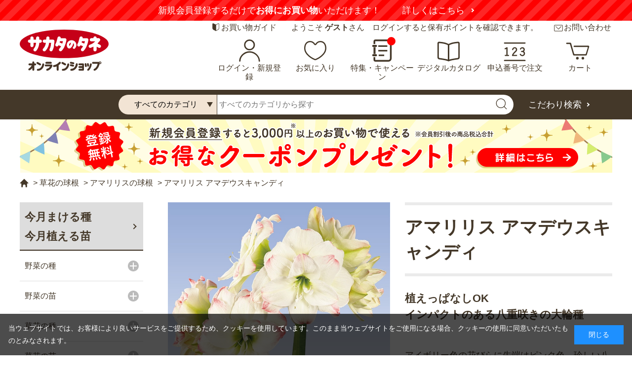

--- FILE ---
content_type: image/svg+xml
request_url: https://sakata-netshop.com/img/usr/common/ico_mail_red.svg
body_size: 536
content:
<svg width="20" height="20" id="レイヤー_1" data-name="レイヤー 1" xmlns="http://www.w3.org/2000/svg" viewBox="0 0 512 376"><defs><style>.cls-1{fill:#fe0000;}</style></defs><title>btn-ic-catalog</title><path class="cls-1" d="M462,68H50A50.08,50.08,0,0,0,0,117.87V394.13A50.08,50.08,0,0,0,50,444H462a50.08,50.08,0,0,0,50-49.87V117.87A50.08,50.08,0,0,0,462,68Zm-7.31,29.92L289.85,257C279.16,265.64,270.08,270,256,270s-23.16-4.32-33.85-12.95L57.31,97.92ZM482,394.13a20.24,20.24,0,0,1-20,19.95H50a20.24,20.24,0,0,1-20-19.95V117.87a19.69,19.69,0,0,1,.3-3.27l173,165.65c15.65,12.66,31.16,19.63,52.73,19.63s37.08-7,52.73-19.63l173-165.65a19.69,19.69,0,0,1,.3,3.27Z" transform="translate(0 -68)"/></svg>


--- FILE ---
content_type: application/javascript
request_url: https://sakata-netshop.com/js/sys/goods_ajax_cart.js
body_size: 2424
content:
var ecblib = ecblib || {};
ecblib.goods_ajax_cart = ecblib.goods_ajax_cart || {};

jQuery(function () {
    var _goods_ajax_cart = ecblib.goods_ajax_cart;

    var s_width = 60;
    var l_width = 200;
    if (document.URL.match("cart.aspx")) {
        return false;
    }
    var $btn_cart = jQuery(".js-animation-add-cart");
    $btn_cart.off("click");
    $btn_cart.on("click", function (e) {
        var loadStart = function (elem) {
            jQuery(elem).addClass("js-animation-add-cart-in-progress");
            jQuery(elem).html('<i class="fa fa-spinner fa-pulse fa-fw"></i><span class="sr-only">' + ecblib.msg.goods_ajax_cart.PLEASE_WAIT + '</span>');
            return elem;
        };
        /*var loadEnd = function (elem, iserror) {
            if (!iserror) {
                ecblib.ui.showToolTip(jQuery(elem), { tooltip: ecblib.msg.goods_ajax_cart.TO_SHOPPING_CART, diptimeSec: 1 });
                setTimeout(function () {
                    jQuery(elem).removeClass("js-animation-add-cart-in-progress");
                    jQuery(elem).html(ecblib.msg.goods_ajax_cart.PUT_IN_SHOPPING_CART);
                }, 1400);
            } else {
                jQuery(elem).removeClass("js-animation-add-cart-in-progress");
                jQuery(elem).html(ecblib.msg.goods_ajax_cart.PUT_IN_SHOPPING_CART);
            }
        };*/
        var loadEnd = function (elem, iserror, result) {
                jQuery(elem).removeClass("js-animation-add-cart-in-progress");
                jQuery(elem).html(ecblib.msg.goods_ajax_cart.PUT_IN_SHOPPING_CART);
                    if (!iserror) {
                            //商品情報取得
                            var goods_name = result.Goods_Name; //商品名
                            var price = parseInt(result.Price, 10); //価格
                            var s_price = parseInt(result.S_Price, 10); //セール価格
                            var rank_price = parseInt(result.Rank_Price, 10); //ランク価格
                            var rank_s_price = parseInt(result.Rank_S_Price, 10); //ランクセール価格
                            var src = result.Src; //商品画像
                            var price_comment = result.Price_Comment; //●●価格
                            
                            //商品情報をモーダルの中に埋め込む
                            
                            //商品名のタグを取得
                            var goods_name_tag = document.getElementById('block-cart-popup-box-item--desc-name');
                            //タグの中身を書き換える
                            goods_name_tag.innerHTML = goods_name;
                            
                            //商品画像のタグを取得
                            var img = document.getElementById('block-cart-popup-box-item--img');
                            //altを商品名で書き換える
                            img.setAttribute('alt', goods_name);
                            //srcを書き換える
                            img.setAttribute('data-src', src);
                            img.setAttribute('src', src);
                            
                            //●●価格のタグを取得
                            var price_div = document.getElementById('block-cart-popup-box-item--desc-price');
                            price_div.classList.remove("onsale");
                            var price_comment_tag = document.getElementById('block-cart-popup-box-item--price-comment');
                            //タグの中身を書き換える
                            price_comment_tag.innerHTML = price_comment + ':';
                            
                            //価格のタグを取得
                            var price_tag = document.getElementById('block-cart-popup-box-item--price');
                            if (result.IsOnSale === 'true') {
                        	//セール中
                        	    if (!rank_s_price) {
                        	        //通常セール価格
                        	        price_tag.innerHTML = s_price.toLocaleString() + '<span class="small">円</span><span class="tax">(税込) </span>';
                        	        price_div.classList.add('onsale');
                                } else {
                                    //会員セール価格
                                    price_tag.innerHTML = rank_s_price.toLocaleString() + '<span class="small">円</span><span class="tax">(税込) </span>';
                                    price_div.classList.add('onsale');
                                }
                            } else {
                            //セール中以外
                                if (!rank_price) {
                        	        //通常価格
                        	        price_tag.innerHTML = price.toLocaleString() + '<span class="small">円</span><span class="tax">(税込) </span>';
                                } else {
                                    //会員価格
                                    price_tag.innerHTML = rank_price.toLocaleString() + '<span class="small">円</span><span class="tax">(税込) </span>';
                                }
                            }
                            
                            jQuery('#block-variation-add-cart-box').addClass('on').fadeIn(); //モーダル表示

                            jQuery('.PopCloseButton').click(function () {
                                jQuery('#block-variation-add-cart-box').removeClass('on').fadeOut(); //モーダルを閉じる
                            });
                            
                    } else {
                        jQuery(elem).removeClass("js-animation-add-cart-in-progress");
                        jQuery(elem).html(ecblib.msg.goods_ajax_cart.PUT_IN_SHOPPING_CART);
            }
        };
        var addCart = function (b, g) {
            var o = loadStart(b);
            jQuery.ajax({
                async: true,
                type: "POST",
                url: ecblib.sys.wwwroot + "/shop/js/addcart.aspx",
                data: {
                    "goods": goods,
                    "crsirefo_hidden": crsirefo_jscart
                },
                cache: false,
                ifModified: false,
                dataType: "json",
                success: function (result) {
                    result = result || {};
                    if ('ecblib' in window && 'abtest' in ecblib && 'loadABtest' in ecblib.abtest) {
                        ecblib.abtest.saveBlockClickLog("jscart");
                    }
                    if (result.IsUseGtmGa === 'true') {
                        window.dataLayer = window.dataLayer || [];
                        dataLayer.push({
                            'etm_ga_virtualurl_addcart': result.AjaxVirtualUrl_AddCart,
                            'event': 'etm_ga_cart_added'
                        });
                    } else if (result.IsUseLegacyGa === 'true') {
                        if (typeof gtag == "function") {
                            var gatrackingcode = jQuery("meta[property='ecb:GATrackingCode']").attr('content');
                            gtag('config', gatrackingcode, { 'page_title': 'AddCart', 'page_location': ecblib.sys.wwwroot + '/shop/cart/addcart.aspx?goods=' + goods });
                        }
                    }
                    if (result.ErrMessage && result.ErrMessage.length > 0) {
                        alert(result.ErrMessage.join("\r\n").replace(/<\/?[^>]+>/gi, ""));
                        //loadEnd(o, true);
                        loadEnd(o, true, result);
                        return false;
                    }
                    if (jQuery('.js-cart-count').length) {
                        jQuery.ajax({
                            url: ecblib.sys.wwwroot + "/shop/js/cart.aspx",
                            cache: false,
                            dataType: "html",
                            success: function (html) {
                                var count = jQuery(html).data('count');
                                if (!count) {
                                    jQuery('.js-cart-count').hide();
                                } else {
                                    jQuery('.js-cart-count').text(count)
                                        .show();
                                }
                            }
                        });
                    }
                    if (jQuery("#jscart_replace_").length > 0) {
                        var self = function (isDelete) {
                            jQuery("#jscart_replace_").load(ecblib.sys.wwwroot + "/shop/js/cart.aspx", function () {
                                jQuery(".js-jscart-delete-btn").each(function () {
                                    var cart = jQuery(this).attr("data-cart");
                                    jQuery(this).bind("click", function () {
                                        jQuery("#js_jscart_items_" + cart).slideUp("normal", function () {
                                            jQuery(this).remove();
                                            jQuery.ajax({
                                                type: "POST",
                                                url: ecblib.sys.wwwroot + "/shop/js/delcart.aspx",
                                                data: {
                                                    "cart": cart,
                                                    "crsirefo_hidden": crsirefo_jscart
                                                },
                                                cache: false,
                                                success: function () {
                                                    self(true);
                                                }
                                            });
                                        });
                                    });
                                });
                                if (!isDelete) {
                                    setTimeout(function () {
                                        //loadEnd(o, false);
                                        loadEnd(o, false, result);
                                    }, 400);
                                }
                            });
                        };
                        self(false);
                    } else {
                        setTimeout(function () {
                            //loadEnd(o, false);
                            loadEnd(o, false, result);
                        }, 400);
                    }
                },
                error: function (xhr, status, thrown) {
                    //loadEnd(o, true);
                    loadEnd(o, true, result);
                    alert(ecblib.msg.goods_ajax_cart.SESSION_EXPIRED);
                    return false;
                }
            });
            return true;
        };
        if (jQuery(this).hasClass("js-animation-add-cart-in-progress")) {
            return false;
        }
        var href = jQuery(this).attr("href");
        var re = new RegExp("goods=([0-9A-Za-z_\-]+)");
        var matches = href.match(re);
        var goods = "";
        if (matches && matches.length == 2) {
            goods = matches[1];
        } else {
            return true;
        }
        if (jQuery("#agree_" + goods).length > 0) {
            var btn = this;
            ecblib.ui.dialog('agree_' + goods, {
                width: '400px',
                buttons: {
                    'btnAgree': function (action) {
                        addCart(btn, goods);
                        action.close();
                    }
                    , 'btnNotAgree': function (action) {
                        action.close();
                    }
                }
            });

        } else {
            addCart(this, goods);
            return false;
        }
        return false;
    });
});

--- FILE ---
content_type: image/svg+xml
request_url: https://sakata-netshop.com/img/usr/common/ico_mypage.svg
body_size: 818
content:
<svg xmlns="http://www.w3.org/2000/svg" width="125.028" height="133.114" viewBox="0 0 125.028 133.114">
  <g id="sp-gnav-ic-mypage" transform="translate(-53.373 -92.7)">
    <g id="グループ_139" data-name="グループ 139" transform="translate(53.373 92.7)">
      <path id="パス_221" data-name="パス 221" d="M62.345,77.7A32.5,32.5,0,1,0,30,45.356,32.32,32.32,0,0,0,62.345,77.7Zm0-56.916a24.57,24.57,0,1,1-24.57,24.57A24.622,24.622,0,0,1,62.345,20.786Z" transform="translate(-0.454 -12.7)" fill="#443829"/>
      <path id="パス_222" data-name="パス 222" d="M125.312,52.295A60.735,60.735,0,0,0,82.7,35.5,60.735,60.735,0,0,0,40.094,52.295C28.275,63.18,20.5,78.109,20.5,93.971A3.857,3.857,0,0,0,24.543,97.7a4.072,4.072,0,0,0,4.043-3.732c0-28.3,27.369-50.7,54.427-50.7s54.427,22.393,54.427,50.7a3.857,3.857,0,0,0,4.043,3.732,4.072,4.072,0,0,0,4.043-3.732A62.011,62.011,0,0,0,125.312,52.295Z" transform="translate(-20.5 35.411)" fill="#443829"/>
    </g>
  </g>
</svg>


--- FILE ---
content_type: application/javascript
request_url: https://sakata-netshop.com/lib/jquery.balloon.js
body_size: 4734
content:
/**
 * Hover balloon on elements without css and images.
 *
 * Copyright (c) 2011 Hayato Takenaka
 * Licensed under the MIT license:
 * http://www.opensource.org/licenses/mit-license.php
 * @author: Hayato Takenaka (https://urin.github.io)
 * @version: 1.1.2 - 2017/04/30
**/
(function($) {
  //-----------------------------------------------------------------------------
  // Private
  //-----------------------------------------------------------------------------
  // Helper for meta programming
  const Meta = {
    pos: $.extend(['top', 'bottom', 'left', 'right'], {camel: ['Top', 'Bottom', 'Left', 'Right']}),
    size: $.extend(['height', 'width'], {camel: ['Height', 'Width']}),
    getRelativeNames: function(position) {
      const idx = {
        pos: {
          o: position,                                           // origin
          f: (position % 2 === 0) ? position + 1 : position - 1, // faced
          p1: (position % 2 === 0) ? position : position - 1,
          p2: (position % 2 === 0) ? position + 1 : position,
          c1: (position < 2) ? 2 : 0,
          c2: (position < 2) ? 3 : 1
        },
        size: {
          p: (position < 2) ? 0 : 1, // parallel
          c: (position < 2) ? 1 : 0  // cross
        }
      };
      const names = {};
      for(var m1 in idx) {
        if(!names[m1]) { names[m1] = {}; }
        for(var m2 in idx[m1]) {
          names[m1][m2] = Meta[m1][idx[m1][m2]];
          if(!names.camel) { names.camel = {}; }
          if(!names.camel[m1]) { names.camel[m1] = {}; }
          names.camel[m1][m2] = Meta[m1].camel[idx[m1][m2]];
        }
      }
      names.isTopLeft = (names.pos.o === names.pos.p1);
      return names;
    }
  };

  // Helper class to handle position and size as numerical pixels.
  function NumericalBoxElement() { this.initialize.apply(this, arguments); }
  (function() {
    // Method factories
    const Methods = {
      setBorder: function(pos, isVertical) {
        return function(value) {
          this.$.css('border-' + pos.toLowerCase() + '-width', value + 'px');
          this['border' + pos] = value;
          return (this.isActive) ? digitalize(this, isVertical) : this;
        }
      },
      setPosition: function(pos, isVertical) {
        return function(value) {
          this.$.css(pos.toLowerCase(), value + 'px');
          this[pos.toLowerCase()] = value;
          return (this.isActive) ? digitalize(this, isVertical) : this;
        }
      }
    };

    NumericalBoxElement.prototype = {
      initialize: function($element) {
        this.$ = $element;
        $.extend(true, this, this.$.offset(), {center: {}, inner: {center: {}}});
        for(var i = 0; i < Meta.pos.length; i++) {
          this['border' + Meta.pos.camel[i]] = parseInt(this.$.css('border-' + Meta.pos[i] + '-width')) || 0;
        }
        this.active();
      },
      active: function() { this.isActive = true; digitalize(this); return this; },
      inactive: function() { this.isActive = false; return this; }
    };
    for(var i = 0; i < Meta.pos.length; i++) {
      NumericalBoxElement.prototype['setBorder' + Meta.pos.camel[i]] = Methods.setBorder(Meta.pos.camel[i], (i < 2));
      if(i % 2 === 0) {
        NumericalBoxElement.prototype['set' + Meta.pos.camel[i]] = Methods.setPosition(Meta.pos.camel[i], (i < 2));
      }
    }

    function digitalize(box, isVertical) {
      if(isVertical == null) { digitalize(box, true); return digitalize(box, false); }
      const m = Meta.getRelativeNames((isVertical) ? 0 : 2);
      box[m.size.p] = box.$['outer' + m.camel.size.p]();
      box[m.pos.f] = box[m.pos.o] + box[m.size.p];
      box.center[m.pos.o] = box[m.pos.o] + box[m.size.p] / 2;
      box.inner[m.pos.o] = box[m.pos.o] + box['border' + m.camel.pos.o];
      box.inner[m.size.p] = box.$['inner' + m.camel.size.p]();
      box.inner[m.pos.f] = box.inner[m.pos.o] + box.inner[m.size.p];
      box.inner.center[m.pos.o] = box.inner[m.pos.f] + box.inner[m.size.p] / 2;
      return box;
    }
  })();

  // Adjust position of balloon body
  function makeupBalloon($target, $balloon, options) {
    $balloon.stop(true, true);
    var outerTip, innerTip;
    const initTipStyle = {position: 'absolute', height: '0', width: '0', border: 'solid 0 transparent'},
      target = new NumericalBoxElement($target),
      balloon = new NumericalBoxElement($balloon);
    const balloonTop = -options.offsetY
      + ((options.position && options.position.indexOf('top') >= 0) ? target.top - balloon.height
      : ((options.position && options.position.indexOf('bottom') >= 0) ? target.bottom
      : target.center.top - balloon.height / 2));
    const balloonLeft = options.offsetX
      + ((options.position && options.position.indexOf('left') >= 0) ? target.left - balloon.width
      : ((options.position && options.position.indexOf('right') >= 0) ? target.right
      : target.center.left - balloon.width / 2));
    balloon.setTop(balloonTop < 0 ? 0 : balloonTop);
    balloon.setLeft(balloonLeft < 0 ? 0 : balloonLeft);
    if(options.tipSize > 0) {
      // Add hidden balloon tips into balloon body.
      if($balloon.data('outerTip')) { $balloon.data('outerTip').remove(); $balloon.removeData('outerTip'); }
      if($balloon.data('innerTip')) { $balloon.data('innerTip').remove(); $balloon.removeData('innerTip'); }
      outerTip = new NumericalBoxElement($('<div>').css(initTipStyle).appendTo($balloon));
      innerTip = new NumericalBoxElement($('<div>').css(initTipStyle).appendTo($balloon));
      // Make tip triangle, adjust position of tips.
      var m;
      for(var i = 0; i < Meta.pos.length; i++) {
        m = Meta.getRelativeNames(i);
        if(balloon.center[m.pos.c1] >= target[m.pos.c1] &&
          balloon.center[m.pos.c1] <= target[m.pos.c2]) {
          if(i % 2 === 0) {
            if(balloon[m.pos.o] >= target[m.pos.o] && balloon[m.pos.f] >= target[m.pos.f]) { break; }
          } else {
            if(balloon[m.pos.o] <= target[m.pos.o] && balloon[m.pos.f] <= target[m.pos.f]) { break; }
          }
        }
        m = null;
      }
      if(m) {
        balloon['set' + m.camel.pos.p1](
          balloon[m.pos.p1] + ((m.isTopLeft) ? 1 : -1) * (options.tipSize - balloon['border' + m.camel.pos.o])
        );
        makeTip(
          balloon, outerTip, m, options.tipSize,
          $balloon.css('border-' + m.pos.o + '-color'),
          options.tipPosition
        );
        makeTip(
          balloon, innerTip, m, options.tipSize - 2 * balloon['border' + m.camel.pos.o],
          $balloon.css('background-color'),
          options.tipPosition
        );
        $balloon.data('outerTip', outerTip.$).data('innerTip', innerTip.$);
      } else {
        $.each([outerTip.$, innerTip.$], function() { this.remove(); });
      }
    }
    // Make up balloon tip.
    function makeTip(balloon, tip, m, tipSize, color, pos) {
      const len = Math.round(tipSize / 1.7320508);
      tip.inactive()
        ['setBorder' + m.camel.pos.f](tipSize)
        ['setBorder' + m.camel.pos.c1](len)
        ['setBorder' + m.camel.pos.c2](len)
        ['set' + m.camel.pos.p1]((m.isTopLeft) ? -tipSize : balloon.inner[m.size.p])
        ['set' + m.camel.pos.c1](balloon.inner[m.size.c] / pos - len)
        .active()
        .$.css('border-' + m.pos.f + '-color', color);
    }
  }

  // True if the event comes from the target or balloon.
  function isValidTargetEvent($target, e) {
    const b = $target.data('balloon') && $target.data('balloon').get(0);
    return !(b && (b === e.relatedTarget || $.contains(b, e.relatedTarget)));
  }

  // Assign plain text or HTML to the balloon's body
  function assignContents($balloon, options, contents) {
    if(options.html) {
      $balloon.empty().append(contents);
    } else {
      $balloon.text(contents);
    }
  }

  // Actions common to the `options.url` and `options.ajax`
  // callbacks on successful completion of the AJAX request
  function onAjaxContents($target, $balloon, options) {
    $balloon.data('ajaxDisabled', true);
    if(options.ajaxContentsMaxAge >= 0) {
      setTimeout(
        function() { $balloon.data('ajaxDisabled', false); },
        options.ajaxContentsMaxAge
      );
    }
    makeupBalloon($target, $balloon, options);
  }

  //-----------------------------------------------------------------------------
  // Public
  //-----------------------------------------------------------------------------
  $.fn.balloon = function(options) {
    return this.one('mouseenter', function first(e) {
      const $target = $(this), t = this
      const $balloon = $target.on('mouseenter', function(e) {
        isValidTargetEvent($target, e) && $target.showBalloon();
      }).off('mouseenter', first).showBalloon(options).data('balloon');
      if($balloon) {
        $balloon.on('mouseleave', function(e) {
          if(t === e.relatedTarget || $.contains(t, e.relatedTarget)) { return; }
          $target.hideBalloon();
        }).on('mouseenter', function(e) {
          if(t === e.relatedTarget || $.contains(t, e.relatedTarget)) { return; }
          $balloon.stop(true, true);
          $target.showBalloon();
        });
      }
    }).on('mouseleave', function(e) {
      const $target = $(this);
      isValidTargetEvent($target, e) && $target.hideBalloon();
    });
  };

  $.fn.showBalloon = function(options) {
    var optionsOld = this.data('options') ? this.data('options') : options || {};
    if(options || !this.data('options')) {
      if($.balloon.defaults.css === null) { $.balloon.defaults.css = {}; }
      this.data('options', $.extend(true, {}, $.balloon.defaults, options || {}));
    }
    options = this.data('options');
    return this.each(function() {
      var target = this, $target = $(target);
      var isNew = !$target.data('balloon');
      var $balloon = $target.data('balloon') || $('<div>');
      if(!isNew && $balloon.data('active')) { return; }
      $balloon.data('active', true);
      clearTimeout($balloon.data('minLifetime'));
      const contents = $.isFunction(options.contents) ? options.contents.call(target)
        : (options.contents || $target.attr('title') || $target.attr('alt'));
      $target.removeAttr('title');
      var ajax = $.isFunction(options.ajax) || options.url;
      if(!ajax && contents === '' || contents == null) { return; }
      if(!$.isFunction(options.contents)) { options.contents = contents; }
      if(!ajax) {
        assignContents($balloon, options, contents);
      } else if(!$balloon.data('ajaxDisabled')) {
        if(contents !== '' && contents != null) {
          assignContents($balloon, options, contents)
        }
        clearTimeout($balloon.data('ajaxDelay'));
        if(options.url) {
          ajax = function() {
            $balloon.load(
              $.isFunction(options.url) ? options.url.call(target) : options.url,
              function(res, sts, xhr) {
                if(options.ajaxComplete) { options.ajaxComplete.call(target, res, sts, xhr); }
                if(sts === 'success' || sts === 'notmodified') {
                  onAjaxContents($target, $balloon, options);
                }
              }
            );
          }
        } else {
          ajax = function() {
            var called = false;
            function done(error, contents) {
              if(!called) {
                called = true;
                if(error) { return; }
                assignContents($balloon, options, contents);
                onAjaxContents($target, $balloon, options);
              }
            }
            const promise = options.ajax.call(target, done);
            if(promise && $.isFunction(promise.then)) {
              promise.then(
                function (contents) { done(null, contents); },
                function (error) { done(error); }
              );
            }
          };
        }
        $balloon.data('ajaxDelay', setTimeout(ajax, options.ajaxDelay));
      }

      $balloon.css(options.css || {})
        .removeClass(optionsOld.classname)
        .addClass(options.classname);
      if(isNew) {
        $balloon.css({ visibility: 'hidden', position: 'absolute' }).appendTo('body');
        $target.data('balloon', $balloon);
        makeupBalloon($target, $balloon, options);
        $balloon.hide().css('visibility', 'visible');
      } else {
        makeupBalloon($target, $balloon, options);
      }
      $balloon.data('delay', setTimeout(function() {
        if(options.showAnimation) {
          options.showAnimation.apply(
            $balloon.stop(true, true), [
              options.showDuration, function() {
                options.showComplete && options.showComplete.apply($balloon);
              }
            ]
          );
        } else {
          $balloon.show(options.showDuration, function() {
            if(this.style.removeAttribute) { this.style.removeAttribute('filter'); }
            options.showComplete && options.showComplete.apply($balloon);
          });
        }
        if(options.maxLifetime) {
          clearTimeout($balloon.data('maxLifetime'));
          $balloon.data('maxLifetime',
            setTimeout(function() { $target.hideBalloon(); }, options.maxLifetime)
          );
        }
      }, options.delay));
    });
  };

  $.fn.hideBalloon = function() {
    const options = this.data('options');
    if(!this.data('balloon')) { return this; }
    return this.each(function() {
      const $target = $(this), $balloon = $target.data('balloon');
      clearTimeout($balloon.data('delay'));
      clearTimeout($balloon.data('minLifetime'));
      clearTimeout($balloon.data('ajaxDelay'));
      $balloon.data('minLifetime', setTimeout(function() {
        if(options.hideAnimation) {
          options.hideAnimation.apply(
            $balloon.stop(true, true),
            [
              options.hideDuration,
              function(d) {
                $(this).data('active', false);
                options.hideComplete && options.hideComplete(d);
              }
            ]
          );
        } else {
          $balloon.stop(true, true).hide(
            options.hideDuration,
            function(d) {
              $(this).data('active', false);
              options.hideComplete && options.hideComplete(d);
            }
          );
        }
      },
      options.minLifetime));
    });
  };

  $.balloon = {
    defaults: {
      contents: null, html: false, classname: null,
      url: null, ajax: null, ajaxComplete: null, ajaxDelay: 500, ajaxContentsMaxAge: -1,
      delay: 0, minLifetime: 200, maxLifetime: 0,
      position: 'top', offsetX: 0, offsetY: 0, tipSize: 8, tipPosition: 2,
      showDuration: 100, showAnimation: null,
      hideDuration:  80, hideAnimation: function(d, c) { this.fadeOut(d, c); },
      showComplete: null, hideComplete: null,
      css: {
        fontSize       : '.7rem',
        minWidth       : '.7rem',
        padding        : '.2rem .5rem',
        border         : '1px solid rgba(212, 212, 212, .4)',
        borderRadius   : '3px',
        boxShadow      : '2px 2px 4px #555',
        color          : '#eee',
        backgroundColor: '#111',
        opacity        : 0.85,
        zIndex         : '32767',
        textAlign      : 'left'
      }
    }
  };
})(jQuery);



--- FILE ---
content_type: application/x-javascript
request_url: https://www.clarity.ms/tag/7cd42u3a1j
body_size: 1683
content:
!function(c,l,a,r,i,t,y){function sync(){(new Image).src="https://c.clarity.ms/c.gif"}"complete"==document.readyState?sync():window.addEventListener("load",sync);a[c]("metadata",(function(e){function n(){var n=ga.getAll();for(var o in n){var s=n[o];if("UA-78958218-1"===s.get("trackingId")){s.set("dimension16",["https://clarity.microsoft.com/ga",e.projectId,e.userId,e.sessionId].join("/")),s.send("event",{eventCategory:"Clarity",nonInteraction:!0,eventAction:e.sessionId});break}}}try{ga&&ga(n)}catch(e){try{n()}catch(e){}}}));a[c]("metadata",(function(){a[c]("set","C_IS","0")}),!1,!0);if(a[c].v||a[c].t)return a[c]("event",c,"dup."+i.projectId);a[c].t=!0,(t=l.createElement(r)).async=!0,t.src="https://scripts.clarity.ms/0.8.50-beta/clarity.js",(y=l.getElementsByTagName(r)[0]).parentNode.insertBefore(t,y),a[c]("start",i),a[c].q.unshift(a[c].q.pop()),a[c]("set","C_IS","0")}("clarity",document,window,"script",{"projectId":"7cd42u3a1j","upload":"https://j.clarity.ms/collect","expire":365,"cookies":["_uetmsclkid","_uetvid","_clck"],"track":true,"content":true,"mask":["form-control","block-mypage--customer-name","block-header-welcome","block-shipping-address--customer-name","block-member-password--customer-name","block-credit-card-confirmation--customer-name","block-inquiry-history--customer-name","block-purchase-history--customer-name","block-favorite--customer-name","block-arrival-notice-list--customer-name","block-coupon-list--customer-name","block-point-history-list--customer-name"],"keep":["msclkid"],"dob":2215});

--- FILE ---
content_type: application/javascript
request_url: https://sakata-netshop.com/js/sys/color_variation_goods_images.js
body_size: 430
content:
var ecblib = ecblib || {};
ecblib.color_variation_goods_images = ecblib.color_variation_goods_images || {};

(function () {
    "use strict";

    var _color_variation_goods_images = ecblib.color_variation_goods_images;

    /* 初期化 */
    document.addEventListener("DOMContentLoaded", function () {
        jQuery('.block-goods-detail .js-goods-detail-gallery-slider li a').each(function (index) {
            jQuery(this).attr('data-slide-index', index);
        });

        var execBxSlider = function () {
            if (this) jQuery(this).off('load.bxSlider error.bxSlider');
            jQuery('.block-goods-detail .js-goods-detail-goods-slider').bxSlider({
                mode: 'fade',
                speed: 200,
                auto: false,
                minSlides: 1,
                maxSlides: 1,
                pagerCustom: '.block-goods-detail .js-goods-detail-gallery-slider',
                controls: false,
                responsive: false,
                adaptiveHeight: true,
				touchEnabled: false,
                onSliderLoad: function () {
                    jQuery('.block-goods-detail .js-goods-detail-goods-slider img.lazyload').each(function () {
                        jQuery(this).attr("src", jQuery(this).attr("data-src")).removeClass("lazyload").addClass("lazyloaded");
                    });
                }
            });
        };
        var item = jQuery(".block-goods-detail .js-goods-detail-goods-slider img").first();
        if (item.hasClass("lazyload")) {
            item.on('load.bxSlider error.bxSlider', execBxSlider);
            item.attr("src", item.attr("data-src")).removeClass("lazyload").addClass("lazyloaded");
        } else {
            execBxSlider();
        };
    });
})();
